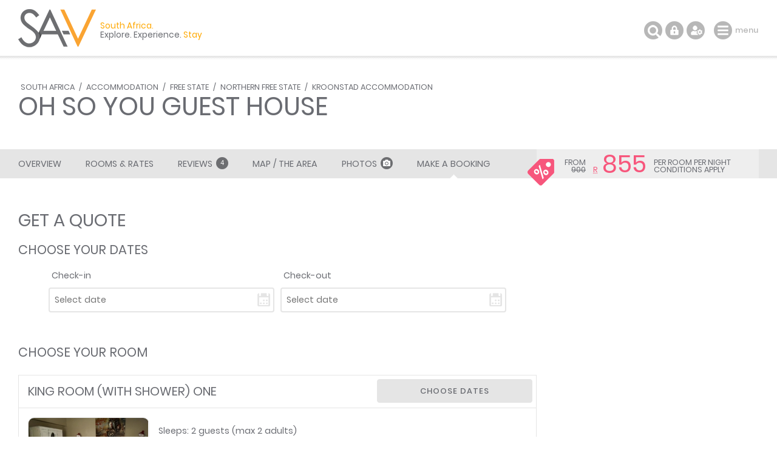

--- FILE ---
content_type: text/html; charset=ISO-8859-1
request_url: https://www.sa-venues.com/visit/ohsoyouguesthouse/booking.php
body_size: 15259
content:
<!DOCTYPE html>
<html xmlns="http://www.w3.org/1999/xhtml" xml:lang="en" lang="en" xmlns:fb="http://www.facebook.com/2008/fbml">
<head>
	<title>Send a Booking Request to Oh So You Guest House</title>
	<meta name="description" content="Deal Direct and Save / Make a real time booking or request a quote from Oh So You Guest House in Kroonstad. Complete the form, specify your ... cont." />
	<meta name="keywords" content="oh so you guest house booking request,enquiry form,oh so you guest house bookings" />
	<meta name="robots" content="index, follow" />
	<meta name="viewport" content="width=device-width, initial-scale=1.0, maximum-scale=1.0, user-scalable=no" />
	<meta http-equiv="X-UA-Compatible" content="IE=edge,chrome=1" />
	<meta charset="iso-8859-1" />
	<link rel="canonical" href="https://www.sa-venues.com/visit/ohsoyouguesthouse/booking.php" />
	<link rel="shortcut icon" href="/images/favicon.ico" />
	<link rel="apple-touch-icon" href="/images/apple-touch-icon.png" />
	<link rel="stylesheet" type="text/css" href="/construct/styles/style_2019.css" />
<!-- Google Tag Manager -->
<script>(function(w,d,s,l,i){w[l]=w[l]||[];w[l].push({'gtm.start':
new Date().getTime(),event:'gtm.js'});var f=d.getElementsByTagName(s)[0],
j=d.createElement(s),dl=l!='dataLayer'?'&l='+l:'';j.async=true;j.src=
'https://www.googletagmanager.com/gtm.js?id='+i+dl;f.parentNode.insertBefore(j,f);
})(window,document,'script','dataLayer','GTM-TWMW6MP');</script>
<!-- End Google Tag Manager -->
</head>
<body class="est booking">
<!-- Google Tag Manager (noscript) -->
<noscript><iframe src="https://www.googletagmanager.com/ns.html?id=GTM-TWMW6MP"
height="0" width="0" style="display:none;visibility:hidden"></iframe></noscript>
<!-- End Google Tag Manager (noscript) -->

	<div class="sav_wrap">
		<div id="header">
			<div class="container">
<script type="application/ld+json">
{
	"@context" : "http://schema.org",
	"@type": "BreadcrumbList",
	"itemListElement": [{"@type": "ListItem", "position": 1, "item": {"@id": "https://www.sa-venues.com", "name": "South Africa"}},{"@type": "ListItem", "position": 2, "item": {"@id": "https://www.sa-venues.com/accommodation_south_africa.htm", "name": "South Africa Accommodation"}},{"@type": "ListItem", "position": 3, "item": {"@id": "https://www.sa-venues.com/free_state_accommodation.htm", "name": "Free State Accommodation"}},{"@type": "ListItem", "position": 4, "item": {"@id": "https://www.sa-venues.com/accommodation/northern-free-state.php", "name": "Northern Free State Accommodation"}},{"@type": "ListItem", "position": 5, "item": {"@id": "https://www.sa-venues.com/accommodation/kroonstad.php", "name": "Kroonstad Accommodation"}},{"@type": "ListItem", "position": 6, "item": {"@id": "https://www.sa-venues.com/visit/ohsoyouguesthouse/", "name": "Oh So You Guest House"}}]
}
</script>
				<div class="breadcrumbs">
<a href="https://www.sa-venues.com" title="South Africa">South Africa</a> / <a href="https://www.sa-venues.com/accommodation_south_africa.htm" title="South Africa Accommodation">Accommodation</a> / <a href="https://www.sa-venues.com/free_state_accommodation.htm" title="Free State Accommodation">Free State</a> / <a href="https://www.sa-venues.com/accommodation/northern-free-state.php" title="Northern Free State Accommodation">Northern Free State</a> / <a href="https://www.sa-venues.com/accommodation/kroonstad.php" title="Kroonstad Accommodation">Kroonstad Accommodation</a>				</div>
				<h1>Oh So You Guest House</h1>
			</div>
		</div>
		<div class="page_nav">
			<div class="container">
				<ul class="col col_70">
					<li class="overview"><a href="https://www.sa-venues.com/visit/ohsoyouguesthouse/">Overview</a></li>
					<li><a href="rates.php">Rooms & Rates</a></li>
					<li class="reviews"><a href="reviews.php">Reviews <span class="round">4</span></a></li>
					<li><a href="map.php">Map / The Area</a></li>
					<li><a href="gallery.php">Photos<span class="camera"></span></a></li>
					<li class="bookings on"><a href="https://www.sa-venues.com/visit/ohsoyouguesthouse/booking.php">Make a Booking</a></li>
				</ul>
			</div>
		</div>
		<div id="content clearfix">
			<div class="container">
				
				<div id="rhc" class="col col_30 right">
					<div class="sticky listing_special">
						<span class="icon"></span>						<div class="page_subhead">
							<ul class="tonight_from">
								<li class="text-right">from<br /><i class="strike">900</i></li>
																<li class="currency pink"><abbr title="South African Rand">R</abbr></li>
								<li class="rate pink">855</li>
								<li class="text-left">per room per night<br />conditions apply</li>
															</ul>
						</div>
					</div>
				</div>
				<div id="lhc" class="col col_70 none">
					<div class="section">


						<h1>Get a Quote</h1>
						<form class="ux_book" id="integrated_booking" action="https://www.sa-venues.com/visit/ohsoyouguesthouse/booking.php" method="post">
							<div id="request_progress" class="confirm"></div>
							<div id="seldates">
								<input type="hidden" value="1769643052" id="processdte" name="process" />
								<input type="hidden" value="BOOK" id="sdt" name="t" />
								<input type="hidden" value="5573" id="establishment" name="establishment" />
								<input type="hidden" value="0" id="prepay_one" name="prepay_one" />
								<input type="hidden" value="0" id="prepay_peak" name="prepay_peak" />
								<input type="hidden" value="ohsoyouguesthouse" id="establishment_folder" name="establishment_folder" />
								<input type="hidden" value="17310" id="ebbid" name="e" />
								<input type="hidden" value="visit/ohsoyouguesthouse" name="estfolder" />
								<input type="hidden" value="1" name="do" id="do" />
								<input type="hidden" value="50" name="dp" id="dp" />
								<input type="hidden" value="50" name="original_dp" id="original_dp" />
								<textarea id="hiddencancellation" name="tandcs" class="confirm">If cancelling 7 days before arrival, forfeit 100% of the booking total.<br />
If cancelling 14 days before arrival, forfeit 50% of the booking total.<br />
If cancelling 21 days before arrival, forfeit 25% of the booking total.</textarea>
								<input type="hidden" name="till_checkin" id="till_checkin" value="" />								<input type="hidden" name="prepay_checkin" id="prepay_checkin" value="0" />								<input type="hidden" name="depamt" id="depamt" value="" />
								<input type="hidden" name="totalamt" id="totalamt" value="" />
								<input type="hidden" name="vi" id="vi" value="" />								<input type="hidden" name="vc" id="vc" value="" />								<input type="hidden" name="vt" id="vt" value="" />								<input type="hidden" name="qsp" id="qsp" value="" />								<input type="hidden" name="spsumm" id="spsumm" value="" />								<input type="hidden" name="origcost" id="origcost" value="" />								<fieldset id="dates" class="mar_20t">
									<legend><span>Choose your dates</span></legend>
									<ul>
										<li class="col col_50 pad_5r"><label for="caleran-start">Check-in</label><input class="col_100 date" type="text" id="caleran-start" name="date_in" placeholder="Select date" value="Select date" autocomplete="off" /></li>
										<li class="col col_50 pad_5l"><label for="caleran-end">Check-out</label><input class="col_100 date" type="text" id="caleran-end" name="date_out" placeholder="Select date" value="Select date" autocomplete="off" /></li>
									</ul>
									<div class="calendar_holder confirm"></div>
								</fieldset>
							</div>
							<fieldset name="rooms">
								<legend><span class="room_heading">Choose your room</span></legend>
								<div id="loader" class="confirm"></div>
								<div class="room_holder">
									<div class="box room mar_50t">
										<div class="head clearfix">
											<h3 class="col col_70"><span>King Room (With Shower) One</span></h3>
											<div class="col col_30 right"><a href="javascript: void(0);" onclick="$('#dates').animatescroll({scrollSpeed:2000,padding:51});" class="btn btn_grey date_selector">Choose dates</a></div>
										</div>
										<div class="body clearfix">
											<div class="owl-carousel owl-theme listing_gallery img room_thumbs"><picture class="item" data-srcset="https://www.sa-venues.com/visit/ohsoyouguesthouse/06.jpg"><a href="javascript: void(0);"><img data-src="https://www.sa-venues.com/visit/ohsoyouguesthouse/06m.jpg" alt="King Room (With Shower) One" class="owl-lazy room_img"></a></picture><picture class="item" data-srcset="https://www.sa-venues.com/visit/ohsoyouguesthouse/07.jpg"><a href="javascript: void(0);"><img data-src="https://www.sa-venues.com/visit/ohsoyouguesthouse/07m.jpg" alt="King Room (With Shower) One" class="owl-lazy room_img"></a></picture><picture class="item" data-srcset="https://www.sa-venues.com/visit/ohsoyouguesthouse/08.jpg"><a href="javascript: void(0);"><img data-src="https://www.sa-venues.com/visit/ohsoyouguesthouse/08m.jpg" alt="King Room (With Shower) One" class="owl-lazy room_img"></a></picture></div>
											<p class="mar_5t">Sleeps: 2 guests (max 2 adults)<br />Children: are allowed in this room type</p>
											<div class="desc"><p>Bedroom with king size bed and en-suite bathroom with shower only.  Wi-Fi, air-conditioner, fan, heater and tea and coffee facilities in the room. TV with DSTV. Safe off-street parking.</p><ul class="pad_0l f2 checked mar_5t"><li class="col col_50">Television (Smart TV)&nbsp;&nbsp;</li><li class="col col_50">Air-conditioning&nbsp;&nbsp;</li><li class="col col_50">Bathroom (en-suite)&nbsp;&nbsp;</li><li class="col col_50">Bathroom towels supplied&nbsp;&nbsp;</li><li class="col col_50">Bed linen supplied&nbsp;&nbsp;</li><li class="col col_50">Fan(s)&nbsp;&nbsp;</li><li class="col col_50">Heater(s)&nbsp;&nbsp;</li><li class="col col_50">Smoking: not allowed&nbsp;&nbsp;</li><li class="col col_50">Tea and coffee facilities&nbsp;&nbsp;</li><li class="col col_50">Television (with satellite)</li></ul></div>
										</div>
									</div>
									<div class="box room mar_50t">
										<div class="head clearfix">
											<h3 class="col col_70"><span>Double Room (Shower) Two</span></h3>
											<div class="col col_30 right"><a href="javascript: void(0);" onclick="$('#dates').animatescroll({scrollSpeed:2000,padding:51});" class="btn btn_grey date_selector">Choose dates</a></div>
										</div>
										<div class="body clearfix">
											<div class="owl-carousel owl-theme listing_gallery img room_thumbs"><picture class="item" data-srcset="https://www.sa-venues.com/visit/ohsoyouguesthouse/09.jpg"><a href="javascript: void(0);"><img data-src="https://www.sa-venues.com/visit/ohsoyouguesthouse/09m.jpg" alt="Double Room (Shower) Two" class="owl-lazy room_img"></a></picture><picture class="item" data-srcset="https://www.sa-venues.com/visit/ohsoyouguesthouse/10.jpg"><a href="javascript: void(0);"><img data-src="https://www.sa-venues.com/visit/ohsoyouguesthouse/10m.jpg" alt="Double Room (Shower) Two" class="owl-lazy room_img"></a></picture></div>
											<p class="mar_5t">Sleeps: 2 guests (max 2 adults)<br />Children: are allowed in this room type</p>
											<div class="desc"><p>This Double Room is furnished with a double bed and en-suite bathroom with shower only. Wi-Fi, air-conditioner, fan, heater and tea and coffee facilities in the room. TV with DSTV. Safe off-street parking.</p><ul class="pad_0l f2 checked mar_5t"><li class="col col_50">Television (Smart TV)&nbsp;&nbsp;</li><li class="col col_50">Air-conditioning&nbsp;&nbsp;</li><li class="col col_50">Bathroom (en-suite)&nbsp;&nbsp;</li><li class="col col_50">Bathroom towels supplied&nbsp;&nbsp;</li><li class="col col_50">Bed linen supplied&nbsp;&nbsp;</li><li class="col col_50">Fan(s)&nbsp;&nbsp;</li><li class="col col_50">Heater(s)&nbsp;&nbsp;</li><li class="col col_50">Smoking: not allowed&nbsp;&nbsp;</li><li class="col col_50">Tea and coffee facilities&nbsp;&nbsp;</li><li class="col col_50">Television (with satellite)</li></ul></div>
										</div>
									</div>
									<div class="box room mar_50t">
										<div class="head clearfix">
											<h3 class="col col_70"><span>Queen Room (Shower) Four</span></h3>
											<div class="col col_30 right"><a href="javascript: void(0);" onclick="$('#dates').animatescroll({scrollSpeed:2000,padding:51});" class="btn btn_grey date_selector">Choose dates</a></div>
										</div>
										<div class="body clearfix">
											<div class="owl-carousel owl-theme listing_gallery img room_thumbs"><picture class="item" data-srcset="https://www.sa-venues.com/visit/ohsoyouguesthouse/17.jpg"><a href="javascript: void(0);"><img data-src="https://www.sa-venues.com/visit/ohsoyouguesthouse/17m.jpg" alt="Queen Room (Shower) Four" class="owl-lazy room_img"></a></picture></div>
											<p class="mar_5t">Sleeps: 2 guests (max 2 adults)<br />Children: are allowed in this room type</p>
											<div class="desc"><p>This Queen Room is furnished with a Queen-size bed and has an en-suite bathroom with a shower, toilet and basin. Wi-Fi, air-conditioner, fan, heater and tea and coffee facilities in the room. TV with DSTV. Safe off-street parking.</p><ul class="pad_0l f2 checked mar_5t"><li class="col col_50">Television (Smart TV)&nbsp;&nbsp;</li><li class="col col_50">Air-conditioning&nbsp;&nbsp;</li><li class="col col_50">Bathroom (en-suite)&nbsp;&nbsp;</li><li class="col col_50">Bathroom towels supplied&nbsp;&nbsp;</li><li class="col col_50">Bed linen supplied&nbsp;&nbsp;</li><li class="col col_50">Fan(s)&nbsp;&nbsp;</li><li class="col col_50">Heater(s)&nbsp;&nbsp;</li><li class="col col_50">Smoking: not allowed&nbsp;&nbsp;</li><li class="col col_50">Tea and coffee facilities&nbsp;&nbsp;</li><li class="col col_50">Television (with satellite)</li></ul></div>
										</div>
									</div>
									<div class="box room mar_50t">
										<div class="head clearfix">
											<h3 class="col col_70"><span>King Room (With Shower) Three</span></h3>
											<div class="col col_30 right"><a href="javascript: void(0);" onclick="$('#dates').animatescroll({scrollSpeed:2000,padding:51});" class="btn btn_grey date_selector">Choose dates</a></div>
										</div>
										<div class="body clearfix">
											<div class="owl-carousel owl-theme listing_gallery img room_thumbs"><picture class="item" data-srcset="https://www.sa-venues.com/visit/ohsoyouguesthouse/11.jpg"><a href="javascript: void(0);"><img data-src="https://www.sa-venues.com/visit/ohsoyouguesthouse/11m.jpg" alt="King Room (With Shower) Three" class="owl-lazy room_img"></a></picture></div>
											<p class="mar_5t">Sleeps: 2 guests (max 2 adults)<br />Children: are allowed in this room type</p>
											<div class="desc"><p>The King Bedroom is furnished with a King-size bed and an en-suite bathroom with shower only.  The room has a Wi-Fi, air-conditioner, fan, heater and tea and coffee facilities in the room. TV with DStv. Safe off-street parking.</p><ul class="pad_0l f2 checked mar_5t"><li class="col col_50">Television (Smart TV)&nbsp;&nbsp;</li><li class="col col_50">Air-conditioning&nbsp;&nbsp;</li><li class="col col_50">Bathroom (en-suite)&nbsp;&nbsp;</li><li class="col col_50">Bathroom towels supplied&nbsp;&nbsp;</li><li class="col col_50">Bed linen supplied&nbsp;&nbsp;</li><li class="col col_50">Fan(s)&nbsp;&nbsp;</li><li class="col col_50">Heater(s)&nbsp;&nbsp;</li><li class="col col_50">Smoking: not allowed&nbsp;&nbsp;</li><li class="col col_50">Tea and coffee facilities&nbsp;&nbsp;</li><li class="col col_50">Television (with satellite)</li></ul></div>
										</div>
									</div>
									<div class="box room mar_50t">
										<div class="head clearfix">
											<h3 class="col col_70"><span>Queen Room (Shower) Five</span></h3>
											<div class="col col_30 right"><a href="javascript: void(0);" onclick="$('#dates').animatescroll({scrollSpeed:2000,padding:51});" class="btn btn_grey date_selector">Choose dates</a></div>
										</div>
										<div class="body clearfix">
											<div class="owl-carousel owl-theme listing_gallery img room_thumbs"><picture class="item" data-srcset="https://www.sa-venues.com/visit/ohsoyouguesthouse/14.jpg"><a href="javascript: void(0);"><img data-src="https://www.sa-venues.com/visit/ohsoyouguesthouse/14m.jpg" alt="Queen Room (Shower) Five" class="owl-lazy room_img"></a></picture><picture class="item" data-srcset="https://www.sa-venues.com/visit/ohsoyouguesthouse/15.jpg"><a href="javascript: void(0);"><img data-src="https://www.sa-venues.com/visit/ohsoyouguesthouse/15m.jpg" alt="Queen Room (Shower) Five" class="owl-lazy room_img"></a></picture></div>
											<p class="mar_5t">Sleeps: 2 guests (max 2 adults)<br />Children: are allowed in this room type</p>
											<div class="desc"><p>Bedroom with a Queen-size bed and en-suite bathroom with shower, toilet and basin.  The room has a Wi-Fi, air-conditioner, fan, heater and tea and coffee facilities in the room. TV with DStv. Safe off-street parking.</p><ul class="pad_0l f2 checked mar_5t"><li class="col col_50">Television (Smart TV)&nbsp;&nbsp;</li><li class="col col_50">Air-conditioning&nbsp;&nbsp;</li><li class="col col_50">Bathroom (en-suite)&nbsp;&nbsp;</li><li class="col col_50">Bathroom towels supplied&nbsp;&nbsp;</li><li class="col col_50">Bed linen supplied&nbsp;&nbsp;</li><li class="col col_50">Fan(s)&nbsp;&nbsp;</li><li class="col col_50">Heater(s)&nbsp;&nbsp;</li><li class="col col_50">Smoking: not allowed&nbsp;&nbsp;</li><li class="col col_50">Tea and coffee facilities&nbsp;&nbsp;</li><li class="col col_50">Television (with satellite)</li></ul></div>
										</div>
									</div>
									<div class="box room mar_50t">
										<div class="head clearfix">
											<h3 class="col col_70"><span>King Room (Shower) Six</span></h3>
											<div class="col col_30 right"><a href="javascript: void(0);" onclick="$('#dates').animatescroll({scrollSpeed:2000,padding:51});" class="btn btn_grey date_selector">Choose dates</a></div>
										</div>
										<div class="body clearfix">
											<div class="owl-carousel owl-theme listing_gallery img room_thumbs"><picture class="item" data-srcset="https://www.sa-venues.com/visit/ohsoyouguesthouse/18.jpg"><a href="javascript: void(0);"><img data-src="https://www.sa-venues.com/visit/ohsoyouguesthouse/18m.jpg" alt="King Room (Shower) Six" class="owl-lazy room_img"></a></picture><picture class="item" data-srcset="https://www.sa-venues.com/visit/ohsoyouguesthouse/19.jpg"><a href="javascript: void(0);"><img data-src="https://www.sa-venues.com/visit/ohsoyouguesthouse/19m.jpg" alt="King Room (Shower) Six" class="owl-lazy room_img"></a></picture></div>
											<p class="mar_5t">Sleeps: 2 guests (max 2 adults)<br />Children: are allowed in this room type</p>
											<div class="desc"><p>Bedroom with King-size bed and en-suite bathroom with shower and separate bath. The room has a Wi-Fi, air-conditioner, fan, heater and tea and coffee facilities in the room. TV with DStv. Safe off-street parking.</p><ul class="pad_0l f2 checked mar_5t"><li class="col col_50">Television (Smart TV)&nbsp;&nbsp;</li><li class="col col_50">Air-conditioning&nbsp;&nbsp;</li><li class="col col_50">Bathroom (en-suite)&nbsp;&nbsp;</li><li class="col col_50">Bathroom towels supplied&nbsp;&nbsp;</li><li class="col col_50">Bed linen supplied&nbsp;&nbsp;</li><li class="col col_50">Fan(s)&nbsp;&nbsp;</li><li class="col col_50">Heater(s)&nbsp;&nbsp;</li><li class="col col_50">Smoking: not allowed&nbsp;&nbsp;</li><li class="col col_50">Tea and coffee facilities&nbsp;&nbsp;</li><li class="col col_50">Television (with satellite)</li></ul></div>
										</div>
									</div>
								</div>
							</fieldset>
							<fieldset id="booking_value" class="confirm mar_30b">
								<legend><span>Your Quote</span></legend>
								<div class="mar_25t">
									<ul class="clearfix">
										<li>This accommodation is available right now, but please don't delay as only a deposit payment guarantees your stay. Book early to avoid disappointment.</li>
										<li class="border b">&nbsp;</li>
									</ul>
									<ul class="clearfix" id="roombreakdown"></ul>
									<ul class="clearfix">
										<li class="col col_55">
											<h5>Includes</h5>											<p><span id="valstring" class="black h4 bkg_yellow pad_5r pad_5l"></span></p>
											<p>Made a mistake? <a href="javascript: void(0);" onclick="$('.room_holder').animatescroll({scrollSpeed:2000,padding:51});">Change selection</a>
											<br />View establishment's <a href="javascript: void(0);" class="show_box">cancellation policy</a></p>
										</li>
										<li class="col col_45">
											<ul>
												<li class="col col_60 pad_10r">Accommodation total</li>
												<li class="col col_10">R</li>
												<li class="col col_30"><span id="totalcost"></span></li>
											</ul>
										</li>
										<li class="col col_100">
											<div class="clearfix box pad_15 bkg_lgrey rounded confirm">
												<h6>Cancellation Policy</h6>
												<p id="txtcancellation">If cancelling 7 days before arrival, forfeit 100% of the booking total.<br /><br />
If cancelling 14 days before arrival, forfeit 50% of the booking total.<br /><br />
If cancelling 21 days before arrival, forfeit 25% of the booking total.</p>
												<a href="javascript: void(0);" class="close_box">&Cross;</a>
											</div>
										</li>
										<li class="clear border b">&nbsp;</li>									</ul>
									<ul class="clearfix">
										<li class="dimmer col col_55">
											<h5>Value added services</h5>
											<p>Applicable only when booking through <br />SA-Venues.com</p>
										</li>
										<li class="dimmer col col_45">
											<ul>
												<li class="col col_60 pad_10r">Payment protection</li><li class="col col_10">FREE</li><li class="col col_30"><mark id="paymentprotection" class="struck">0</mark></li>
												<li class="col col_60 pad_10r">Booking fee</li><li class="col col_10">FREE</li><li class="col col_30">0</li>
												<li class="col col_60 pad_10r">SMS / email reminder</li><li class="col col_10">FREE</li><li class="col col_30">0</li>
											</ul>
										</li>
										<li class="border b">&nbsp;</li>
									</ul>
									<ul class="clearfix">
										<li class="col col_55">&nbsp;</li>
										<li class="col col_45">
											<ul>
												<li class="col col_60 pad_10r">Deposit payable to confirm</li>
												<li class="col col_10">R</li>
												<li class="col col_30"><span id="quoteddeposit"></span></li>
											</ul>
											<ul id="balancedue_html"></ul>
										</li>
									</ul>
								</div>
							</fieldset>
							<fieldset id="deets" class="confirm mar_50b">
								<legend><span>Your Contact Details </span>View our <a href="https://www.sa-venues.com/include/privacy.htm" target="_blank">privacy policy</a></legend>
								<ul>
									<li><h5>Full Name</h5>
										<div class="clearfix">
											<div class="col col_20 pad_10r">
											<select id="salutation" name="title" class="col_100">
												<option value="Ms">Ms</option>
												<option value="Mrs">Mrs</option>
												<option value="Mr">Mr</option>
												<option value="Dr">Dr</option>
												<option value="Prof">Prof</option>
												<option value="Rev">Rev</option>
											</select>
											</div>
											<div class="col col_40 pad_5r">
												<input type="text" id="contact_fname" name="contact_fname" placeholder="First Name" class="col_100" value="" autocomplete="off" />
											</div>
											<div class="col col_40 pad_5l">
												<input type="text" id="contact_sname" name="contact_sname" placeholder="Surname" class="col_100" value="" autocomplete="off" />
											</div>
											<p id="perr1" class="confirm col col_100">&nbsp;</p>
										</div>
									</li>
									<li>
										<label for="contact_email">Email address</label>
										<div>
											<div class="col_100">
												<input type="email" id="contact_email" name="contact_email" class="col_100" autocomplete="off" value=""  />
												<p id="perr2" class="confirm">&nbsp;</p>
											</div>
										</div>
									</li>
									<li class="confirm">
										<label for="repeat_email">Repeat your email address</label>
										<div>
											<div class="col_100">
												<input type="email" id="repeat_email" name="repeat_email" class="col_100" autocomplete="off" value=""  />
											</div>
										</div>
									</li>
									<li>
										<label for="telephone">Mobile</label>
										<div class="clearfix">
											<div class="col col_20 pad_10r">
												<select id="contact_phonecode" name="contact_phonecode" class="col_100" autocomplete="off">
													<option value="+27" >+27</option>
													<option value="+1" >+1</option>
													<option value="+7" >+7</option>
													<option value="+20" >+20</option>
													<option value="+30" >+30</option>
													<option value="+31" >+31</option>
													<option value="+32" >+32</option>
													<option value="+33" >+33</option>
													<option value="+34" >+34</option>
													<option value="+36" >+36</option>
													<option value="+39" >+39</option>
													<option value="+40" >+40</option>
													<option value="+41" >+41</option>
													<option value="+43" >+43</option>
													<option value="+44" >+44</option>
													<option value="+45" >+45</option>
													<option value="+46" >+46</option>
													<option value="+47" >+47</option>
													<option value="+48" >+48</option>
													<option value="+49" >+49</option>
													<option value="+51" >+51</option>
													<option value="+52" >+52</option>
													<option value="+53" >+53</option>
													<option value="+54" >+54</option>
													<option value="+55" >+55</option>
													<option value="+56" >+56</option>
													<option value="+57" >+57</option>
													<option value="+58" >+58</option>
													<option value="+60" >+60</option>
													<option value="+61" >+61</option>
													<option value="+62" >+62</option>
													<option value="+63" >+63</option>
													<option value="+64" >+64</option>
													<option value="+65" >+65</option>
													<option value="+66" >+66</option>
													<option value="+81" >+81</option>
													<option value="+82" >+82</option>
													<option value="+84" >+84</option>
													<option value="+86" >+86</option>
													<option value="+90" >+90</option>
													<option value="+91" >+91</option>
													<option value="+92" >+92</option>
													<option value="+93" >+93</option>
													<option value="+94" >+94</option>
													<option value="+95" >+95</option>
													<option value="+98" >+98</option>
													<option value="+212" >+212</option>
													<option value="+213" >+213</option>
													<option value="+216" >+216</option>
													<option value="+218" >+218</option>
													<option value="+220" >+220</option>
													<option value="+221" >+221</option>
													<option value="+222" >+222</option>
													<option value="+223" >+223</option>
													<option value="+224" >+224</option>
													<option value="+225" >+225</option>
													<option value="+226" >+226</option>
													<option value="+227" >+227</option>
													<option value="+228" >+228</option>
													<option value="+229" >+229</option>
													<option value="+230" >+230</option>
													<option value="+231" >+231</option>
													<option value="+232" >+232</option>
													<option value="+233" >+233</option>
													<option value="+234" >+234</option>
													<option value="+235" >+235</option>
													<option value="+236" >+236</option>
													<option value="+237" >+237</option>
													<option value="+238" >+238</option>
													<option value="+239" >+239</option>
													<option value="+240" >+240</option>
													<option value="+241" >+241</option>
													<option value="+242" >+242</option>
													<option value="+243" >+243</option>
													<option value="+244" >+244</option>
													<option value="+245" >+245</option>
													<option value="+246" >+246</option>
													<option value="+248" >+248</option>
													<option value="+249" >+249</option>
													<option value="+250" >+250</option>
													<option value="+251" >+251</option>
													<option value="+252" >+252</option>
													<option value="+253" >+253</option>
													<option value="+254" >+254</option>
													<option value="+255" >+255</option>
													<option value="+256" >+256</option>
													<option value="+257" >+257</option>
													<option value="+258" >+258</option>
													<option value="+260" >+260</option>
													<option value="+261" >+261</option>
													<option value="+262" >+262</option>
													<option value="+263" >+263</option>
													<option value="+264" >+264</option>
													<option value="+265" >+265</option>
													<option value="+266" >+266</option>
													<option value="+267" >+267</option>
													<option value="+268" >+268</option>
													<option value="+269" >+269</option>
													<option value="+290" >+290</option>
													<option value="+291" >+291</option>
													<option value="+297" >+297</option>
													<option value="+298" >+298</option>
													<option value="+299" >+299</option>
													<option value="+350" >+350</option>
													<option value="+351" >+351</option>
													<option value="+352" >+352</option>
													<option value="+353" >+353</option>
													<option value="+354" >+354</option>
													<option value="+355" >+355</option>
													<option value="+356" >+356</option>
													<option value="+357" >+357</option>
													<option value="+358" >+358</option>
													<option value="+359" >+359</option>
													<option value="+370" >+370</option>
													<option value="+371" >+371</option>
													<option value="+372" >+372</option>
													<option value="+373" >+373</option>
													<option value="+374" >+374</option>
													<option value="+375" >+375</option>
													<option value="+376" >+376</option>
													<option value="+377" >+377</option>
													<option value="+378" >+378</option>
													<option value="+379" >+379</option>
													<option value="+380" >+380</option>
													<option value="+381" >+381</option>
													<option value="+382" >+382</option>
													<option value="+385" >+385</option>
													<option value="+386" >+386</option>
													<option value="+387" >+387</option>
													<option value="+389" >+389</option>
													<option value="+420" >+420</option>
													<option value="+421" >+421</option>
													<option value="+423" >+423</option>
													<option value="+500" >+500</option>
													<option value="+501" >+501</option>
													<option value="+502" >+502</option>
													<option value="+503" >+503</option>
													<option value="+504" >+504</option>
													<option value="+505" >+505</option>
													<option value="+506" >+506</option>
													<option value="+507" >+507</option>
													<option value="+508" >+508</option>
													<option value="+509" >+509</option>
													<option value="+590" >+590</option>
													<option value="+591" >+591</option>
													<option value="+592" >+592</option>
													<option value="+593" >+593</option>
													<option value="+594" >+594</option>
													<option value="+595" >+595</option>
													<option value="+596" >+596</option>
													<option value="+597" >+597</option>
													<option value="+598" >+598</option>
													<option value="+599" >+599</option>
													<option value="+670" >+670</option>
													<option value="+672" >+672</option>
													<option value="+673" >+673</option>
													<option value="+674" >+674</option>
													<option value="+675" >+675</option>
													<option value="+676" >+676</option>
													<option value="+677" >+677</option>
													<option value="+678" >+678</option>
													<option value="+679" >+679</option>
													<option value="+680" >+680</option>
													<option value="+681" >+681</option>
													<option value="+682" >+682</option>
													<option value="+683" >+683</option>
													<option value="+685" >+685</option>
													<option value="+686" >+686</option>
													<option value="+687" >+687</option>
													<option value="+688" >+688</option>
													<option value="+689" >+689</option>
													<option value="+690" >+690</option>
													<option value="+691" >+691</option>
													<option value="+692" >+692</option>
													<option value="+850" >+850</option>
													<option value="+852" >+852</option>
													<option value="+853" >+853</option>
													<option value="+855" >+855</option>
													<option value="+856" >+856</option>
													<option value="+880" >+880</option>
													<option value="+886" >+886</option>
													<option value="+960" >+960</option>
													<option value="+961" >+961</option>
													<option value="+962" >+962</option>
													<option value="+963" >+963</option>
													<option value="+964" >+964</option>
													<option value="+965" >+965</option>
													<option value="+966" >+966</option>
													<option value="+967" >+967</option>
													<option value="+968" >+968</option>
													<option value="+970" >+970</option>
													<option value="+971" >+971</option>
													<option value="+972" >+972</option>
													<option value="+973" >+973</option>
													<option value="+974" >+974</option>
													<option value="+975" >+975</option>
													<option value="+976" >+976</option>
													<option value="+977" >+977</option>
													<option value="+992" >+992</option>
													<option value="+993" >+993</option>
													<option value="+994" >+994</option>
													<option value="+995" >+995</option>
													<option value="+996" >+996</option>
													<option value="+998" >+998</option>
													<option value="+1242" >+1242</option>
													<option value="+1246" >+1246</option>
													<option value="+1264" >+1264</option>
													<option value="+1268" >+1268</option>
													<option value="+1284" >+1284</option>
													<option value="+1340" >+1340</option>
													<option value="+1345" >+1345</option>
													<option value="+1441" >+1441</option>
													<option value="+1473" >+1473</option>
													<option value="+1649" >+1649</option>
													<option value="+1664" >+1664</option>
													<option value="+1670" >+1670</option>
													<option value="+1671" >+1671</option>
													<option value="+1684" >+1684</option>
													<option value="+1758" >+1758</option>
													<option value="+1767" >+1767</option>
													<option value="+1784" >+1784</option>
													<option value="+1868" >+1868</option>
													<option value="+1869" >+1869</option>
													<option value="+1876" >+1876</option>
													<option value="+4779" >+4779</option>
											
												</select>
											</div>
											<div class="col col_40 pad_5r">
												<input type="text" id="contact_phone" name="contact_phone" class="col_100" pattern="[0-9]*" value="" autocomplete="off" />
											</div>
											<p id="perr3" class="confirm">&nbsp;</p>
										</div>
									</li>
									<li><label for="sms" class="checkbox"><input type="checkbox" name="sms" id="sms" value="1" />Please sms any correspondence relating to this booking</label></li>
									<li><label for="subscribe" class="checkbox"><input type="checkbox" name="subscribe" id="subscribe" value="1" />Please subscribe me to the SA-Venues.com newsletter</label></li>
									<li><div class="col_30"><a href="javascript: void(0);" class="mar_10t btn btn_grey show_questions">Have any questions?</a></div></li>
									<li class="questions confirm"><label for="question">Questions<a href="javascript: void(0);" class="close_questions">&Cross;</a></label><textarea rows="4" id="question" name="question"></textarea></li>
								</ul>
								<div class="proceed border tb">
									<ul>
										<li class="col_30 no_questions"><input type="submit" class="btn btn_green" id="btn_proceed_confirm" name="btn_proceed_confirm" value="Book Now" /></li>
										<li class="col_5 no_questions">OR</li>										<li class="col_30"><input type="submit" class="btn btn_yellow" id="btn_proceed_quote" name="btn_proceed_quote" value="Send enquiry" /></li>
									</ul>
								</div>
							</fieldset>
							<fieldset id="payment" class="mar_50b confirm">
								<legend><span>Payment Details </span>A deposit is required to confirm the reservation</legend>
								<ul>
									<li class="mar_10t" id="choose_amount">
										<h5>How much would you like to pay?</h5>
										<ul>
											<li id="deposit_option"><label for="pay_deposit" class="amt_deposit"><input type="radio" name="amount" id="pay_deposit" value="DEPOSIT" checked="checked" />Deposit - R<span></span></label></li>
											<li><label for="pay_total" class="amt_total"><input type="radio" name="amount" id="pay_total" value="FULL"  />Total - R<span></span></label></li>
										</ul>
									</li>
									<li class="mar_10t">
										<h5>How would you like to pay?</h5>
										<ul>
											<li class="payment_method_allowed"><label for="card"><input type="radio" name="method" id="card" value="CARD" checked />Credit card payment, <a href="https://www.sa-venues.com/help-desk/guests/006.php" target="_blank" title="What is 3D Secure?" class="match ul">3D Secure</a> validated</label></li>
											<li class="payment_method_allowed"><label for="eft"><input type="radio" name="method" id="eft" value="EFT" />Instant secure EFT payment, with <a href="https://www.sa-venues.com/help-desk/guests/005.php" target="_blank" title="What is Ozow Instant Secure EFT Payment, and is it really safe?" class="match ul">Ozow</a></label></li>
											<li class="payment_method_allowed"><label for="cash"><input type="radio" name="method" id="cash" value="CASH" />Cash deposit or bank transfer</label></li>
											<li class="payment_method_allowed"><label for="snapscan"><input type="radio" name="method" id="snapscan" value="SNAPSCAN" />Snapscan</label></li>
											<li class="confirm" id="voucher_opt"><label for="voucher"><input type="radio" name="method" id="voucher" value="VOUCHER" />Voucher</label></li>
										</ul>
									</li>
								</ul>
								<div class="clearfix">
									<div class="col col_75 pad_5r">
										<div class="bkg_lgrey rounded" id="creditcardinfo">
											<ul class="pad_30t pad_30b">
												<li><h2>Credit Card Details</h2></li>
												<li>
													<label for="card_type">Card type</label>
													<div>
													<select id="card_type" name="card_type" class="col_40">
														<option value="mastercard">Mastercard</option>
														<option value="visa">Visa</option>
														<option value="amex">American Express</option>
													</select>
													</div>
												</li>
												<li>
													<label for="card_number">Card number</label>
													<div>
														<input type="text" id="card_number" name="card_number" value="" class="col_100" />
														<p id="ccperr2"></p>
													</div>
												</li>
												<li class="col col_70 pad_30r">
													<label for="expiry_month">Expiry date</label>
													<div>
													<select id="expiry_month" name="expiry_month" class="col_40 mar_5r">
														<option value="">mm</option>
																												<option value="01">01</option>
																												<option value="02">02</option>
																												<option value="03">03</option>
																												<option value="04">04</option>
																												<option value="05">05</option>
																												<option value="06">06</option>
																												<option value="07">07</option>
																												<option value="08">08</option>
																												<option value="09">09</option>
																												<option value="10">10</option>
																												<option value="11">11</option>
																												<option value="12">12</option>
																											</select><select id="expiry_year" name="expiry_year" class="col_40 mar_5l">
														<option value="">yyyy</option>
																												<option value="2026">2026</option>
																												<option value="2027">2027</option>
																												<option value="2028">2028</option>
																												<option value="2029">2029</option>
																												<option value="2030">2030</option>
																												<option value="2031">2031</option>
																												<option value="2032">2032</option>
																												<option value="2033">2033</option>
																												<option value="2034">2034</option>
																												<option value="2035">2035</option>
																												<option value="2036">2036</option>
																									
													</select><p id="ccperr3"></p></div>
												</li>
												<li class="col col_30">
													<label for="card_cvc"><abbr title="The CVC or Card Verification Code is the last 3 digits printed on the reverse of your card, near the signature strip">CVC</abbr></label>
													<div>
														<input id="card_cvc" name="card_cvc" type="text" class="col_100" maxlength="4" />
														<p id="ccperr4"></p>
													</div>
												</li>
												<li class="col_100">
													<label for="card_holder">Cardholder's name</label>
													<div>
														<input type="text" id="card_holder" name="card_holder" value="" class="col_100" />
														<p id="ccperr1"></p>
													</div>
												</li>
											</ul>
										</div>
										<div class="confirm clearfix bkg_lgrey rounded pad_30" id="bankinfo">
											<h2>Ozow Instant Secure EFT Payment</h2>
											<p class="mar_15t">Contactless, cardless, lightning fast bank-to-bank payments. Ozow allows you to pay SA-Venues.com directly from your bank account via your existing internet banking facility. The highest international safety and security standards.</p>
										</div>
										<div class="confirm clearfix bkg_lgrey rounded pad_30" id="cashinfo">
											<h2>Cash Deposit or Bank Transfer</h2>
											<p class="mar_15t">Please submit the form to confirm your booking with a manual EFT, cash deposit or bank transfer. Bank details will be provided on submission. Please process your payment quickly to avoid disappointment, as realtime bookings are first-come-first-serve.</p>
										</div>
										<div class="confirm clearfix bkg_lgrey rounded pad_30" id="snapscaninfo">
											<h2>Snapscan Payment</h2>
											<p class="mar_15t">Please submit the form to confirm your booking with Snapscan. Please process your payment quickly to avoid disappointment, as realtime bookings are first-come-first-serve.</p>
										</div>
										<div class="confirm clearfix bkg_lgrey rounded pad_30" id="voucherinfo">
											<h2>No payment required</h2>
											<p class="mar_15t">Please submit the form to confirm your booking with a zero payment.</p>
										</div>
									</div>
									<div class="col col_25 amount_format payment_amount">
										<ul>
											<li class="col col_100 mar_5b">Payment amount</li>
											<li class="col col_20 text-left">R</li>
											<li class="col col_80"><span></span></li>
										</ul>
									</div>
								</div>
								<div class="mar_50t">
									<p>By proceeding with payment for this booking, I confirm that I accept the SA-Venues.com <a href="https://www.sa-venues.com/no/termsofuse.php" target="_blank">terms of use</a>, as well as the establishment's <a href="javascript: void(0);" class="show_box">cancellation policy</a> which will apply to the confirmed booking in the event of cancellation.</p>
									<div class="mar_20t mar_20b box pad_15 bkg_lgrey rounded confirm">
										<h6>Cancellation Policy</h6>
										<p id="rptcancellation">If cancelling 7 days before arrival, forfeit 100% of the booking total.<br /><br />
If cancelling 14 days before arrival, forfeit 50% of the booking total.<br /><br />
If cancelling 21 days before arrival, forfeit 25% of the booking total.</p>

										<a href="javascript: void(0);" class="close_box">&Cross;</a>
									</div>
								</div>
								<div class="clear"></div>
								<div class="proceed border t">
									<ul>
										<li class="col_40"><input type="submit" name="make_booking" class="btn btn_green" value="CONFIRM MY BOOKING" id="btn_pay" /></li>
									</ul>
								</div>
							</fieldset>
						</form>
						<div class="section clearfix mar_45b confirm" id="faq">
							<h2 class="mar_45t text-center">Frequently Asked Questions</h2>
							<div class="col col_66 pad_15r">
									<h5>Why do I have to pay a deposit?</h5>
									<p>This is a sign of good faith. Properties hold rooms for you, which they could sell to someone else, so if you don't turn up, they lose revenue. By paying a deposit of 50% (industry standard) you show the property that you are intending to arrive and they will accordingly turn others away.</p>
									<h5>Can I pay the deposit at month end?</h5>
									<p>That depends on the property. Many have real time booking calendars, allowing people to book instantly online. If that's the case, bookings are first-come-first-book, and no rooms will be held provisionally unless specifically arranged. Send a request and ask for a specific payment date and they'll get back to you.</p>
							</div>
							<div class="col col_34 pad_15l">
								<div class="">
									<h5>What is 3D Secure?</h5>
									<p>This is a security layer which checks that the person making the payment is the authorised cardholder by way of a one-time pin delivered by SMS or a secret code, ensuring the safety of your card.<br /><br />3D secure is a legislated prerequisite for all online purchases in South Africa.<br /><br /><a href="https://www.sa-venues.com/help-desk/guests/006.php">Find out more</a></p>
								</div>
							</div>
						</div>
					</div>
				</div>			
			</div>
		</div>

		<div class="sav_menu">
			<div class="container">
				<a href="https://www.sa-venues.com/" title="Accommodation South Africa - SA-Venues.com"><span id="logo"></span></a><div class="tagline"><span class="block">South Africa. </span>Explore. Experience. <span>Stay</span></div>
				<ul class="sav_tools">
					<li class="mar_15l"><a id="menu" href="javascript: void(0);" title="Navigation">menu</a></li>
					<li class="z_not drop"><a id="settings" href="javascript: void(0);" title="Settings"></a><ul class="options">
						<li class="head">Languages</li>
						<li>English</li>
						<li><a href="https://www.suedafrika-reise.net/besuchen/ohsoyouguesthouse/">Deutsch</a></li>
						<li class="head">Currency</li>
						<li>South African Rand</li>
					</ul></li>
					<li class="z_not drop"><a id="login" href="javascript: void(0);" title="Login to your dashboard"></a><ul class="options">
						<li class="head">Login</li>
						<li><a href="https://www.sa-venues.com/dashboard/guest/login/" rel="nofollow">Guest</a></li>
						<li><a href="https://www.sa-venues.com/dashboard/establishment/login/" rel="nofollow">Property</a></li>
					</ul></li>
					<li><a href="javascript: void(0);" title="Search this site" id="search"></a></li>
				</ul>
				<ul class="sav_nav">
					<li class="drop" id="nav_dest"><a href="https://www.sa-venues.com/regions/default.htm" id="href_dest">Destinations<span class="chevron"></span></a><div class="subnav double"><ul>
							<li class="head head_first">Information</li>
							<li><a href="https://www.sa-venues.com/general_info_nationwide.htm">Introduction to South Africa</a></li>
							<li><a href="https://www.sa-venues.com/tourist_attractions_south_africa.htm">Tourist Attractions</a></li>
							<li><a href="https://www.sa-venues.com/maps/default.htm">Maps / Atlas</a></li>
							<li><a href="https://blog.sa-venues.com/" target="_blank">South Africa Travel Blog</a>
							<span>First-hand accounts, tips and <br />experiences in our beautiful country</span></li>
						</ul><ul>
							<li class="head">By Province</li>
							<li><a href="https://www.sa-venues.com/westcape.htm">Western Cape</a></li>
							<li><a href="https://www.sa-venues.com/garden_route.htm">Garden Route</a></li>
							<li><a href="https://www.sa-venues.com/eastcape.htm">Eastern Cape</a></li>
							<li><a href="https://www.sa-venues.com/kwazulu_natal.htm">KwaZulu Natal</a></li>
							<li><a href="https://www.sa-venues.com/gauteng.htm">Gauteng</a></li>
							<li><a href="https://www.sa-venues.com/mpumalanga.htm">Mpumalanga</a></li>
							<li><a href="https://www.sa-venues.com/north_province.htm">Limpopo</a></li>
							<li><a href="https://www.sa-venues.com/north_west_province.htm">North West</a></li>
							<li><a href="https://www.sa-venues.com/free_state.htm">Free State</a></li>
							<li><a href="https://www.sa-venues.com/northern_cape.htm">Northern Cape</a></li>
						</ul></div></li>
					<li class="drop" id="nav_accom"><a href="https://www.sa-venues.com/accommodation_south_africa.htm" id="href_accom">Accommodation<span class="chevron"></span></a><div class="subnav triple"><ul>
							<li class="head head_first">Categories</li>
							<li><a href="https://www.sa-venues.com/hotels_south_africa.htm">South Africa Hotels</a></li>
							<li><a href="https://www.sa-venues.com/guest_houses_south_africa1.htm">Guest Houses</a></li>
							<li><a href="https://www.sa-venues.com/bed_and_breakfast_nationwide.htm">Bed and Breakfast</a></li>
							<li><a href="https://www.sa-venues.com/self_catering_nationwide.htm">Self Catering</a></li>
							<li><a href="https://www.sa-venues.com/accommodation/gamelodges.php">Game Lodges / Safaris</a></li>
							<li><a href="https://www.sa-venues.com/no/guestlog.htm">Search By Map</a></li>
							<li><a href="https://www.sa-venues.com/accommodation_special_category.htm">Interests &amp; Special Needs</a>
							<span>Pet- and wheelchair-friendly, <br />guest farms, golf lodges, <br />safaris, hot tubs, birding, etc</span></li>
							<li><a href="https://www.sa-venues.com/no/special_offers.htm" class="btn btn_pink">Special Offers</a></li>
						</ul>
						<ul>
							<li class="head">By Province</li>
							<li><a href="https://www.sa-venues.com/maps/western_cape_accommodation_map.htm">Western Cape</a></li>
							<li><a href="https://www.sa-venues.com/garden_route_accommodation.htm">Garden Route</a></li>
							<li><a href="https://www.sa-venues.com/eastern_cape_accommodation.htm">Eastern Cape</a></li>
							<li><a href="https://www.sa-venues.com/kwazulu_natal_accommodation.htm">KwaZulu Natal</a></li>
							<li><a href="https://www.sa-venues.com/gauteng_index.htm">Gauteng</a></li>
							<li><a href="https://www.sa-venues.com/mpumalanga_accommodation.htm">Mpumalanga</a></li>
							<li><a href="https://www.sa-venues.com/limpopo_accommodation.htm">Limpopo</a></li>
							<li><a href="https://www.sa-venues.com/north_west_accommodation.htm">North West</a></li>
							<li><a href="https://www.sa-venues.com/free_state_accommodation.htm">Free State</a></li>
							<li><a href="https://www.sa-venues.com/northern_cape_accommodation.htm">Northern Cape</a></li>
						</ul><ul>
                            <li class="head">Popular</li>
                            <li><a href="https://www.sa-venues.com/capetown-accommodation.php">Cape Town</a></li>
                            <li><a href="https://www.sa-venues.com/accommodation/johannesburg.php">Johannesburg</a></li>
							<li><a href="https://www.sa-venues.com/accommodation/sandton.php">Sandton</a></li>
                            <li><a href="https://www.sa-venues.com/accommodation/pretoria.php">Pretoria</a></li>
                            <li><a href="https://www.sa-venues.com/accommodation/durban.php">Durban</a></li>
                            <li><a href="https://www.sa-venues.com/accommodation/portelizabeth.php">Port Elizabeth</a></li>
                            <li><a href="https://www.sa-venues.com/accommodation/knysna.php">Knysna</a></li>
                            <li><a href="https://www.sa-venues.com/accommodation/kruger-national-park.php">Kruger Park</a></li>
                            <li><a href="https://www.sa-venues.com/accommodation/cape-winelands.php">Cape Winelands</a></li>
                            <li><a href="https://www.sa-venues.com/accommodation/drakensberg.php">Drakensberg</a></li>
						</ul></div></li>
					<li class="drop" id="nav_hot"><a href="https://www.sa-venues.com/hotels_south_africa.htm" id="href_hot">Hotels<span class="chevron"></span></a><div class="subnav single"><ul>
							<li class="head head_first">By Province</li>
							<li><a href="https://www.sa-venues.com/westerncape-hotels.php">Western Cape Hotels</a></li>
							<li><a href="https://www.sa-venues.com/east_cape_hotels.htm">Eastern Cape Hotels</a></li>
							<li><a href="https://www.sa-venues.com/kwazulu_hotels.htm">KwaZulu Natal Hotels</a></li>
							<li><a href="https://www.sa-venues.com/gauteng_hotels.htm">Gauteng Hotels</a></li>
							<li><a href="https://www.sa-venues.com/mpumalanga_hotels.htm">Mpumalanga Hotels</a></li>
							<li><a href="https://www.sa-venues.com/north_province_hotels.htm">Limpopo Hotels</a></li>
							<li><a href="https://www.sa-venues.com/northwest-hotels.php">North West Hotels</a></li>
							<li><a href="https://www.sa-venues.com/free_state_hotels.htm">Free State Hotels</a></li>
							<li><a href="https://www.sa-venues.com/north_cape_hotels.htm">Northern Cape Hotels</a></li>
							<li class="head">Popular Searches</li>
							<li><a href="https://www.sa-venues.com/capetown-hotels.php">Cape Town Hotels</a></li>
							<li><a href="https://www.sa-venues.com/garden_route_hotels.htm">Garden Route Hotels</a></li>
							<li><a href="https://www.sa-venues.com/kwazulunatal/hotels/durban.php">Durban Hotels</a></li>
							<li><a href="https://www.sa-venues.com/hotels/johannesburg.php">Johannesburg Hotels</a></li>
						</ul></div></li>
					<li class="drop" id="nav_out"><a href="https://www.sa-venues.com/out-about.htm" id="href_out">Out &amp; About<span class="chevron"></span></a><div class="subnav single"><ul>
							<li class="head head_first">Proudly South African</li>
							<li><a href="https://www.sa-venues.com/activities/default.htm">Adventures &amp; Outdoor Activities</a></li>
							<li><a href="https://www.sa-venues.com/game_lodges_nationwide_south_afr.htm">Game Reserves</a></li>
							<li><a href="https://www.sa-venues.com/things-to-do/">Things To Do</a></li>
							<li><a href="https://www.sa-venues.com/events/">Events in South Africa</a></li>
							<li><a href="https://www.sa-venues.com/activities/hiking.php">Hiking Trails</a></li>
							<li><a href="https://www.sa-venues.com/health_resorts_south_africa.htm">Health Resorts &amp; Spas</a></li>
							<li><a href="https://www.sa-venues.com/golf_courses_south_africa.htm">Golf Courses</a></li>
							<li><a href="https://www.sa-venues.com/attractionswc/wine-estates/default.php">Wine Estates</a></li>
							<li><a href="https://www.sa-venues.com/national-botanical-gardens.htm">Botanical Gardens</a></li>
							<li><a href="https://www.sa-venues.com/unesco_world_heritage_sites.htm">World Heritage Sites</a></li>
							<li class="head">Made in South Africa</li>
							<li><a href="https://www.sa-venues.com/wildlife/default.htm">Wildlife</a></li>
							<li><a href="https://www.sa-venues.com/wildlife/south_africa_birdlife.htm">Birdlife</a></li>
							<li><a href="https://www.sa-venues.com/plant-life/">Plantlife</a></li>
							<li><a href="https://www.sa-venues.com/cuisine.htm">Cuisine</a></li>
							<li><a href="https://www.sa-venues.com/sa_languages_and_culture.htm">Languages &amp; Culture</a></li>
						</ul></div></li>
					<li><a href="https://www.sa-venues.com/south-africa-safaris.htm">Touring</a></li>
					<li><a href="https://www.sa-venues.com/south-africa-conferences.htm">Conferences</a></li>
					<li><a href="https://www.sa-venues.com/weddings/default.htm">Weddings</a></li>
				</ul>
			</div>
		</div>
		<div class="sav_locator">
			<div class="container">
				<form id="frmDestination" class="col col_75 right" method="post" action="https://www.sa-venues.com/visit/ohsoyouguesthouse/booking.php">
					<input type="hidden" name="dest_hidden" id="dest_hidden" value="" />
					<input type="hidden" name="dates_hidden" id="dates_hidden" value="" />
					<ul>
						<li class="sav_where col_25">
							<div class="inputs"><input type="text" class="col_20 typeahead_dest" title="Start typing to select a destination or hotel" placeholder="I want to go to ..." value="" id="search_dest" /><label for="search_dest">I want to go to ...</label><span class="icon"></span></div>
						</li>
						<li class="sav_when col_25"><input type="text" class="col_20" value="" id="search_dates" autocomplete="off" placeholder="Check-in and check-out" /><label for="search_dates">Check-in and check-out</label><span class="icon"></span></li>
						<li class="sav_search col_15"><input class="btn btn_yellow btnfilter" type="submit" name="search_destinations" value="Search" /></li>
					</ul>
				</form>
			</div>
		</div>
		<div id="footer">
			<div class="container">
				<div class="col col_15">
					<h6>About Us</h6>
					<ul>
						<li><a href="https://www.sa-venues.com/contact.htm">Contact SA-V</a></li>
						<li><a href="https://www.sa-venues.com/no/disclaimer.htm">Disclaimer</a></li>
						<li><a href="https://www.sa-venues.com/include/privacy.htm">Privacy Policy</a></li>
						<li><a href="https://www.sa-venues.com/no/copyright.htm">Copyright / Legal</a></li>
						<li><a href="https://www.sa-venues.com/no/termsofuse.php">Terms of Use</a></li>
						<li><a href="https://www.sa-venues.com/dashboard/establishment/login/" target="_blank" rel="nofollow">Establishment Login</a></li>
					</ul>
				</div>
				<div class="col col_45">
					<div class="box columns two rule">
						<h6>Why book with us?</h6>
						<ul class="ticked">
							<li><span class="secure"></span>Strictest card verification in the industry. Your card is safe with us.</li>
							<li><span></span>We don't store credit card details so they can't be compromised.</li>
							<li><span></span>Responsible travellers buy local. We're proudly South African!</li>
							<li><span></span>Protection from online fraud: all property owners are verified.</li>
							<li><span></span>Your privacy guaranteed. We won't share your contact details. Ever.</li>
							<li><span></span>We don't charge airy-fairy service fees; so you save!</li>
							<li class="exit"><a href="https://www.sa-venues.com/help-desk/guests/008.php">Want more reasons?</a></li>
						</ul>
					</div>
				</div>
				<div class="col col_40 pad_50l">
					<h6>Let us inspire you</h6>
					<ul class="social columns three">
						<li><a href="//www.facebook.com/SAVenues" target="_blank" rel="nofollow"><span class="fb"></span>Facebook</a></li>
						<li><a href="//www.instagram.com/savenues/" target="_blank" rel="nofollow"><span class="ig"></span>Instagram</a></li>
						<li><a href="//twitter.com/savenuescom" target="_blank" rel="nofollow"><span class="tw"></span>Twitter</a></li>
						<li><a href="//za.pinterest.com/savenues/" target="_blank" rel="nofollow"><span class="pt"></span>Pinterest</a></li>
						<li><a href="https://blog.sa-venues.com/" target="_blank"><span class="bl"></span>Blog</a></li>
					</ul>
					<div class="accepted mar_35t"><span class="wirecard" title="Adumo Online Secure Merchant"></span><span class="master" title="MasterCard accepted"></span><span class="visa" title="Visa accepted"></span><span class="amex" title="American Express accepted"></span><span class="secureeft" title="SecureEFT accepted"></span></div>
				</div>
			</div>
		</div>
		<div id="explained">
			<div class="container text-left">
				<p class="f8">SA-Venues.com&reg; has been assisting travellers with their South Africa travel plans since 1999, and is the largest, independent online travel guide for South Africa available in both English and German.</p>
			</div>
		</div>
		<div id="copyright">
			<div class="container text-left clearfix">
				<div class="col_20 mar_25t right"><a href="https://www.sa-venues.com/no/advertise.htm" class="btn btn_grey">Add your listing</a></div>
				<p class="f8 pad_25t pad_25b">SA-Venues.com &copy; 1999-2026. All Rights Reserved. Find and book hotels and accommodation in South Africa. <a href="https://www.sa-venues.com/sitemap.htm">Sitemap</a> <span class="lg-icon"></span></p>
			</div>
		</div>
		<a href="javascript: void(0);" onclick="$('body').animatescroll({scrollSpeed:2000,padding:66});" id="top" title="To the top"></a>
	</div>

	<div class="overlay confirm" id="search_site">
		<form id="frmSearch" action="#">
			<fieldset>
				<label for="search_text">Search</label>
				<input type="text" id="search_text" value="" placeholder="Start typing and select" class="typeahead" />
			</fieldset>
		</form>
		<a href="javascript: void(0);" class="close_search"></a>
	</div>

	<script type="text/javascript" src="/construct/scripts/jquery.min.js"></script>
	<script type="text/javascript" src="/construct/includes/nightsbridge/scripts.js"></script>
	<script type="text/javascript" src="/construct/scripts/jquery.plugins.min.js"></script>
	<script type="text/javascript" src="/construct/scripts/lightgallery/js/lightgallery.min.js"></script>
	<script type="text/javascript" src="/construct/scripts/lightgallery/js/lg-thumbnail.min.js"></script>
	<!--[if lt IE 9]><script type="text/javascript" src="/construct/scripts/excanvas.js"></script><![endif]-->

	<script type="text/javascript">
	document.createElement("picture");


	$(window).scroll(function() {
		if ($(this).scrollTop() > 50 ) {
			$('#top').stop(true, true).fadeIn();
		} else {
			$('#top').stop(true, true).fadeOut();
		}
	});

	function assignListeners()
	{
		if ($('.room_img').length > 0)
		{
			$("img.room_img").unbind('error').bind('error', function() 
			{
				$(this).attr('src', 'https://www.sa-venues.com/visit/ohsoyouguesthouse/01g.jpg');
			});
		}

		if ($(".rates select.book_room").length > 0)
		{
			$(".rates select.book_room").unbind('change').bind('change', function() 
			{
				if (checkRoomCount(this))
				{
					$('#perrvoucher').parent("div").removeClass("alert tick pad_15t pad_15b");
					$('#perrvoucher').html('');
					$('#vc').val("");
					$('#vt').val("");
					$('#vi').val("");
					$('#voucher_code').prop("readonly", false);
					$('#btn_apply_voucher').show();
					loadAllocationRows(this);
					$("#booking_value").removeClass("confirm");
					calculateStay(true);
				}
			});
		}

		$(".close_allocation").click(function() {
			$(this).parent().parent().parent().find(".book_room").val("0");
			$(this).parent().parent().empty();
			calculateStay(true);
		});

		if ($('.room_alloc select.allocroom').length > 0)
		{
			$('.room_alloc select.allocroom').unbind('change').bind('change', function() { 
				calculateStay(true);
			});
		}

		if ($('#btn_proceed_quote').length > 0)
		{
			$('#btn_proceed_quote').unbind('click').bind('click', function(e) { 
				e.preventDefault();
				
				$('#sdt').val('QUOTE');
				$('#t').val('QUOTE');

				if (validateContactInfo())
				{
					validationOK = calculateStay(true);

					if (validationOK)
					{
						if ($('#request_progress').text() != 'busy')
						{
							$('#request_progress').text('busy');
							$('#integrated_booking').submit();
							$('#btn_proceed_quote').val("Please wait...");
							$('#btn_proceed_quote').attr('disabled', 'disabled');
						}
					}
				}
			});
		}

		if ($('#btn_proceed_confirm').length > 0)
		{
			$('#btn_proceed_confirm').unbind('click').bind('click', function(e) { 
				e.preventDefault();

				$('#sdt').val('BOOK');
				$('#t').val('BOOK');
				
				if (validateContactInfo())
				{
					$("#payment").removeClass("confirm");
					$('#payment').animatescroll({scrollSpeed:2000,padding:51});
					displayAmountOptions();
				}
			});
		}

		if ($('input#card_number').length > 0)
		{
			$('input#card_number').unbind('keyup').bind('keyup', function(evt) 
			{ 
				var code = evt.which ? evt.which : event.keyCode;
				if(code !== 37 && code !== 39) // arrows
					this.value = this.value.replace(/[^0-9\.]/g,'');
			});
		}

		if ($('#calnext').length > 0)
		{
			$('#calnext').unbind('click').bind('click', function(e) {
				e.preventDefault();
				scrollCalendar($(this).parent("form"));
			});
		}

		if ($('#calprev').length > 0)
		{
			$('#calprev').unbind('click').bind('click', function(e) {
				e.preventDefault();
				scrollCalendar($(this).parent("form"));
			});
		}

		$("#btn_pay").unbind('click').bind('click', function(e) 
		{
			e.preventDefault();

			var accommodationOK = calculateStay(true);
			var contactInfoOK = validateContactInfo();

			var isEFT = ($('#eft').length > 0 && $('#eft').is(':checked'));
			var isCASH = ($('#cash').length > 0 && $('#cash').is(':checked'));
			var isSNAPSCAN = ($('#snapscan').length > 0 && $('#snapscan').is(':checked'));
			var isVOUCHER = ($('#voucher').length > 0 && $('#voucher').is(':checked'));

			if ( (isEFT && accommodationOK && contactInfoOK) || (isCASH && accommodationOK && contactInfoOK) || (isSNAPSCAN && accommodationOK && contactInfoOK) )
			{
				if ($('#request_progress').text() != 'busy')
				{
					$('#request_progress').text('busy');
					$('#integrated_booking').submit();
					$('#btn_pay').val("Please wait...");
					$('#btn_pay').attr('disabled', 'disabled');
				}
			}
			else
			if (isVOUCHER && accommodationOK && contactInfoOK)
			{
				if ($('#request_progress').text() != 'busy')
				{
					$('#request_progress').text('busy');
					$('#integrated_booking').submit();
					$('#btn_pay').val("Please wait...");
					$('#btn_pay').attr('disabled', 'disabled');
				}
			}
			else // if credit card payment
			if (accommodationOK && contactInfoOK)
				validatePaymentInfo();
			else
			if (!accommodationOK)
				$('#rooms').animatescroll({scrollSpeed:2000,padding:51});
			else
			if (!contactInfoOK)
				$('#deets').animatescroll({scrollSpeed:2000,padding:51});
		});
	}

	// calendar range settings
	var startDate, endDate, startInstance = null, endInstance = null;

	var fillInputs = function(){
		startInstance.$elem.val(startDate ? startDate.locale(startInstance.config.format).format(startInstance.config.format) : "");
		endInstance.$elem.val(endDate ? endDate.locale(endInstance.config.format).format(endInstance.config.format): "");
	};

	if ($(".container").width() < 1200)
	{
		$("#search_dates").caleran({
		startEmpty: true,			startOnMonday: true,
			startDate: $('#search_dates').val().slice(0, 11),
			endDate: $('#search_dates').val().slice(14),
			showFooter: false,
			showHeader: false,
			showButtons: true,
			showOn: 'bottom',
			arrowOn: 'left',
			autoAlign: true,
			format: 'DD MMM YYYY',
			calendarCount: 1,
			applyLabel: 'Choose Dates',
			target: $("#dates_hidden, #search_dates, #date_range"),
			minDate: moment(),
			onafterselect: function (instance, start, end) {
$('.btnfilter').trigger('click');				
			}
		});
	}
	else
	{
		$("#search_dates").caleran({
		startEmpty: true,		startOnMonday: true,		startDate: $('#search_dates').val().slice(0, 11),		endDate: $('#search_dates').val().slice(14),			showFooter: false,			showHeader: false,			showButtons: true,			showOn: 'bottom',			arrowOn: 'left',			autoAlign: true,			format: 'DD MMM YYYY',			calendarCount: 1,			applyLabel: 'Choose Dates',			target: $('#dates_hidden, #search_dates, #date_range'),			minDate: moment()		});	}

	$("#caleran-start").caleran({
		showFooter: false,
		showHeader: false,
		startOnMonday: true,
isHotelBooking: true,continuous: true,disabledRanges: [{"start":"2026-03-29","end":"2026-03-30"},{"start":"2026-04-12","end":"2026-04-17"},{"start":"2026-05-11","end":"2026-05-15"},{"start":"2026-12-18","end":"2027-01-04"},{"start":"2028-01-28","end":"2030-01-28"}],		startEmpty: true,		showOn: 'bottom',
		arrowOn: 'left',
		autoAlign:true,
		minDate: moment(),
		format: 'YYYY-MM-DD',
		calendarCount: 1,
		startDate: $("#caleran-start").val(),
		endDate: $("#caleran-end").val(),
		enableKeyboard: false,
		oninit: function (instance) {
			startInstance = instance;
			if(!instance.config.startEmpty && instance.config.startDate){
				instance.$elem.val(instance.config.startDate.locale(instance.config.format).format(instance.config.format));
				startDate = instance.config.startDate.clone();
			}
		},
		onbeforeshow: function(instance){
			if(startDate){
				startInstance.config.startDate = startDate.clone();
				endInstance.config.startDate = startDate.clone();
			}
			if(endDate){
				startInstance.config.endDate = endDate.clone();
				endInstance.config.endDate = endDate.clone();
			}
			fillInputs();
			instance.updateHeader();
			instance.reDrawCells();
		},
		onfirstselect: function (instance, start) {
			startDate = start.clone();
            startInstance.globals.startSelected = false;
            startInstance.hideDropdown();
            endInstance.showDropdown();
            endInstance.config.minDate = startDate.clone();
            endInstance.config.startDate = startDate.clone();
            endInstance.config.endDate = null;
            endInstance.globals.startSelected = true;
            endInstance.globals.endSelected = false;
            endInstance.globals.firstValueSelected = true;
			endInstance.setDisplayDate(moment({year: startDate.format("YYYY"), month: startDate.format("M")-1}));
            if (endDate && startDate.isAfter(endDate)) {
                endInstance.globals.endDate = endDate.clone();
            }
            endInstance.updateHeader();
            endInstance.reDrawCells();
            fillInputs();
		},
		onafterselect: function (instance, start, end) {
			endDate = end.clone();
			endInstance.hideDropdown();
			startInstance.config.endDate = endDate.clone();
			startInstance.globals.startSelected = false;
			startInstance.globals.firstValueSelected = true;
			fillInputs();
			endInstance.globals.startSelected = true;
			endInstance.globals.endSelected = false;
			handleDatesChanged();
			getRoomsAndAvailability();
		}
	});

	$("#caleran-end").caleran({
		showFooter: false,
		showHeader: false,
		startOnMonday: true,
isHotelBooking: true,continuous: true,disabledRanges: [{"start":"2026-03-29","end":"2026-03-30"},{"start":"2026-04-12","end":"2026-04-17"},{"start":"2026-05-11","end":"2026-05-15"},{"start":"2026-12-18","end":"2027-01-04"},{"start":"2028-01-28","end":"2030-01-28"}],		startEmpty: true,		showOn: 'bottom',
		arrowOn: 'left',
		autoAlign:true,
		minDate: moment(),
		format: 'YYYY-MM-DD',
		calendarCount: 1,
		startDate: $("#caleran-start").val(),
		endDate: $("#caleran-end").val(),
		enableKeyboard: false,
		oninit: function (instance) {
			endInstance = instance;
			if(!instance.config.startEmpty && instance.config.endDate){
				instance.$elem.val(instance.config.endDate.locale(instance.config.format).format(instance.config.format));
				endDate = instance.config.endDate.clone();
			}
		},
		onbeforeshow: function(instance){
			if(startDate){
				startInstance.config.startDate = startDate;
				endInstance.config.startDate = startDate;
			}
			if(endDate){
				startInstance.config.endDate = endDate.clone();
				endInstance.config.endDate = endDate.clone();
			}
			fillInputs();
			instance.updateHeader();
			instance.reDrawCells();
		},
		onfirstselect: function(instance, end) {
			endDate = end.clone();
			endInstance.hideDropdown();
			startInstance.config.endDate = endDate.clone();
			startInstance.globals.firstValueSelected = true;
			fillInputs();
			endInstance.globals.startSelected = false;
			endInstance.globals.endSelected = false;
			handleDatesChanged();
			getRoomsAndAvailability();
		},
		onafterselect: function (instance, start, end) {
			startDate = start.clone();
			endDate = end.clone();
			endInstance.hideDropdown();
			startInstance.config.endDate = endDate.clone();
			startInstance.globals.firstValueSelected = true;
			fillInputs();
			endInstance.globals.startSelected = true;
			endInstance.globals.endSelected = false;
			handleDatesChanged();
			getRoomsAndAvailability();
		}
	});

	$(".date_selector").click(function (e) {
		$("#caleran-start").data('caleran').showDropdown(e); 
	});

	$(document).ready(function() 
	{
		$(document).on("keypress", "input", function (e) {
			var code = e.keyCode || e.which;
			if (code == 13) {
				e.preventDefault();
				return false;
			}
		});

		$('#voucher_code').keypress(function () {
			if ($('#perrvoucher').parent("div").hasClass('alert warn'))
			{
				$('#perrvoucher').parent("div").removeClass('alert warn');
				$('#perrvoucher').html("");
			}
		});

		$("#btn_apply_voucher").unbind('click').bind('click', function(e) 
		{
			e.preventDefault();
			$('#perrvoucher').parent("div").removeClass('alert warn');
			$('#vc').val("");
			$('#vt').val("");
			$('#vi').val("");

			if ($('#voucher_code').val() != '')
			{
				$.ajax({
					url: '/construct/includes/validate-voucher.inc.php',
					dataType: "json",
					type: 'POST',
					cache: false,
					data: { v: $('#voucher_code').val(), e: $('#contact_email').val(), t: $('#totalamt').val() },
					success: function(data) 
					{
						if (data.success)
						{
							if (data.valid)
							{
								$('#perrvoucher').parent("div").addClass("alert tick pad_15t pad_15b");
								$('#perrvoucher').html('<div class="amount_format voucher_amount"><ul><li>Voucher allocated</li><li class="col mar_10r">R</li><li><span>'+parseFloat(data.value).toLocaleString('en')+'</span></li></ul></div>');
								$('#vc').val($('#voucher_code').val());
								$('#vt').val(data.value);
								$('#vi').val(data.rId);
								$('#voucher_code').prop("readonly", true);
								$('#btn_apply_voucher').hide();
								calculateStay(true);
							}
							else
							{
								$('#perrvoucher').parent("div").addClass('alert warn');
								$('#perrvoucher').html('<p class="right">'+data.message+'</p>');
							}
						}
					}
				}); 
			}
			else
			{
				$('#bankinfo').hide();
				$('#cashinfo').hide();
				$('#creditcardinfo').show();
				$('#snapscaninfo').hide();
				$('#voucherinfo').hide();
				calculateStay(true);
			}
		});

		$('.close_box').click(function() {
			$(this).parent().addClass("confirm");
		});

		$('.room_thumbs').lightGallery({
			thumbnail: false,
			selector: '.item'
		});

		if ($('.room_img').length > 0) {
			$("img.room_img").unbind('error').bind('error', function() {
				$(this).attr('src', 'https://www.sa-venues.com/visit/ohsoyouguesthouse/01g.jpg');
			});
		}

		if ($('.container').width() < 626)
		{
			$("li.overview").empty();
			$("li.overview").addClass("show");
			$("li.overview").html("<a href=\"javascript: void(0);\">Overview</a>");
			$("li.overview").after("<li><a href='https://www.sa-venues.com/visit/ohsoyouguesthouse/'>Description</a></li>");
			$("li.overview").click(function() {
				$(this).parent().toggleClass("drop");
				if ($(this).hasClass("show"))
				{
					$(this).removeClass("show");
					$(this).addClass("hide");
				}
				else
				{
					$(this).removeClass("hide");
					$(this).addClass("show");
				}
			});
		}

		if ($('.container').width() < 740)
		{
			$(".date_selector").click(function (e) {
				$("#caleran-start").data('caleran').showDropdown(e);
			});
		}

		if($('.container').width() > 739) {
			$(".date_selector").click(function (e) {
				$(".page_subhead").animatescroll({scrollSpeed:2000,padding:20});
				$("#caleran-start").data('caleran').showDropdown(e);
			});
		}

		if($('.container').width() > 1139) {
			// sticky elements
//			$.lockfixed(".page_nav",{offset: {top: 0, bottom: 950}});
//			$.lockfixed(".sticky",{offset: {top: 51, bottom: 950}});

			// mobile menu
			$("a#menu").click(function() {
				$('.sav_wrap').toggleClass('on');
				$('ul.sav_nav').toggleClass('on');
				$(this).toggleClass('on');
			});
		
			// menu reveal on hover
			$('.drop').hover(
				function() {
					$(this).addClass("on");
				}, 
				function() {
					$(this).removeClass("on");
				}
			);
		}

		if($('.container').width() < 1140) {
			// mobile menu
			$("a#menu").click(function() {
				$('.sav_wrap').toggleClass('on');
				$('ul.sav_nav').toggleClass('on');
				$(this).toggleClass('on');
				$('#href_dest').attr('href', 'javascript: void(0);');
				$("#nav_dest li.head_first").before("<li><a href=\"https://www.sa-venues.com/regions/default.htm\">All Destinations</a></li>");
				$('#href_accom').attr('href', 'javascript: void(0);');
				$("#nav_accom li.head_first").before("<li><a href=\"https://www.sa-venues.com/accommodation_south_africa.htm\">South Africa Accommodation</a></li>");
				$('#href_hot').attr('href', 'javascript: void(0);');
				$("#nav_hot li.head_first").before("<li><a href=\"https://www.sa-venues.com/hotels_south_africa.htm\">South Africa Hotels</a></li>");
				$('#href_out').attr('href', 'javascript: void(0);');
				$("#nav_out li.head_first").before("<li><a href=\"https://www.sa-venues.com/out-about.htm\">Out & About</a></li>");
				$('li#nav_dest').click(function() {
					$(this).toggleClass('on');
					$('#nav_dest .subnav').toggleClass('on');
				});
				$('li#nav_accom').click(function() {
					$(this).toggleClass('on');
					$('#nav_accom .subnav').toggleClass('on');
				});
				$('li#nav_hot').click(function() {
					$(this).toggleClass('on');
					$('#nav_hot .subnav').toggleClass('on');
				});
				$('li#nav_out').click(function() {
					$(this).toggleClass('on');
					$('#nav_out .subnav').toggleClass('on');
				});
			});
		}

		// reveals
		$(".reveal a").click(function() {
			$(this).empty();
			if ($(this).hasClass("show")) {
				$(this).append("hide all");
				$(this).removeClass("show");
				$(this).addClass("swap");
			}
			else {
				$(this).append("show all");
				$(this).removeClass("swap");
				$(this).addClass("show");
			}
		});

		$('.desc').readmore({
			speed: 750,
			moreLink: '<a href="#" class="moreinline show"></a>',
			lessLink: '<a href="#" class="moreinline swap"></a>'
		});

		$(".show_box").click(function() {
			$(this).parent().parent().parent().find(".box").removeClass("confirm");
		});

		$(".show_questions").click(function() {
			$(this).parent().parent().parent().find(".questions").removeClass("confirm");
			$(this).hide();
			$(".no_questions").hide();
		});

		$(".close_questions").click(function() {
			$(".questions").addClass("confirm");
			$(".show_questions").show();
			$(".no_questions").show();
		});

		// gallery
		$('.dynamic_gallery').on('click', function() {
			$(this).lightGallery({
				dynamic: true,
				thumbnail: true,
				dynamicEl: [{
					src: 'https://www.sa-venues.com/visit/ohsoyouguesthouse/01.jpg',
					thumb: 'https://www.sa-venues.com/visit/ohsoyouguesthouse/01m.jpg',
					subHtml: '<h4>Oh So You Guest House</h4><p></p>'
				}, {
					src: 'https://www.sa-venues.com/visit/ohsoyouguesthouse/02.jpg',
					thumb: 'https://www.sa-venues.com/visit/ohsoyouguesthouse/02m.jpg',
					subHtml: '<h4>Oh So You Guest House</h4><p></p>'
				}, {
					src: 'https://www.sa-venues.com/visit/ohsoyouguesthouse/03.jpg',
					thumb: 'https://www.sa-venues.com/visit/ohsoyouguesthouse/03m.jpg',
					subHtml: '<h4>Oh So You Guest House</h4><p></p>'
				}, {
					src: 'https://www.sa-venues.com/visit/ohsoyouguesthouse/04.jpg',
					thumb: 'https://www.sa-venues.com/visit/ohsoyouguesthouse/04m.jpg',
					subHtml: '<h4>Oh So You Guest House</h4><p></p>'
				}, {
					src: 'https://www.sa-venues.com/visit/ohsoyouguesthouse/05.jpg',
					thumb: 'https://www.sa-venues.com/visit/ohsoyouguesthouse/05m.jpg',
					subHtml: '<h4>Oh So You Guest House</h4><p></p>'
				}, {
					src: 'https://www.sa-venues.com/visit/ohsoyouguesthouse/06.jpg',
					thumb: 'https://www.sa-venues.com/visit/ohsoyouguesthouse/06m.jpg',
					subHtml: '<h4></h4><p></p>'
				}, {
					src: 'https://www.sa-venues.com/visit/ohsoyouguesthouse/07.jpg',
					thumb: 'https://www.sa-venues.com/visit/ohsoyouguesthouse/07m.jpg',
					subHtml: '<h4></h4><p></p>'
				}, {
					src: 'https://www.sa-venues.com/visit/ohsoyouguesthouse/08.jpg',
					thumb: 'https://www.sa-venues.com/visit/ohsoyouguesthouse/08m.jpg',
					subHtml: '<h4></h4><p></p>'
				}, {
					src: 'https://www.sa-venues.com/visit/ohsoyouguesthouse/09.jpg',
					thumb: 'https://www.sa-venues.com/visit/ohsoyouguesthouse/09m.jpg',
					subHtml: '<h4></h4><p></p>'
				}, {
					src: 'https://www.sa-venues.com/visit/ohsoyouguesthouse/10.jpg',
					thumb: 'https://www.sa-venues.com/visit/ohsoyouguesthouse/10m.jpg',
					subHtml: '<h4></h4><p></p>'
				}, {
					src: 'https://www.sa-venues.com/visit/ohsoyouguesthouse/11.jpg',
					thumb: 'https://www.sa-venues.com/visit/ohsoyouguesthouse/11m.jpg',
					subHtml: '<h4></h4><p></p>'
				}, {
					src: 'https://www.sa-venues.com/visit/ohsoyouguesthouse/14.jpg',
					thumb: 'https://www.sa-venues.com/visit/ohsoyouguesthouse/14m.jpg',
					subHtml: '<h4></h4><p></p>'
				}, {
					src: 'https://www.sa-venues.com/visit/ohsoyouguesthouse/15.jpg',
					thumb: 'https://www.sa-venues.com/visit/ohsoyouguesthouse/15m.jpg',
					subHtml: '<h4></h4><p></p>'
				}, {
					src: 'https://www.sa-venues.com/visit/ohsoyouguesthouse/17.jpg',
					thumb: 'https://www.sa-venues.com/visit/ohsoyouguesthouse/17m.jpg',
					subHtml: '<h4></h4><p></p>'
				}, {
					src: 'https://www.sa-venues.com/visit/ohsoyouguesthouse/18.jpg',
					thumb: 'https://www.sa-venues.com/visit/ohsoyouguesthouse/18m.jpg',
					subHtml: '<h4></h4><p></p>'
				}, {
					src: 'https://www.sa-venues.com/visit/ohsoyouguesthouse/19.jpg',
					thumb: 'https://www.sa-venues.com/visit/ohsoyouguesthouse/19m.jpg',
					subHtml: '<h4></h4><p></p>'
				}]
			})
		});

		// autocomplete for search
		$("a#search").click(function() {
			$('#search_site').removeClass("confirm");
			$('#search_text').focus();
		});

		$(".close_search").click(function() {
			$('#search_site').addClass("confirm");
		});

		$('#search_site .typeahead, .sav_locator .typeahead_dest').typeahead([
			{
				prefetch: '/construct/includes/data/provinces.json',
				header: '<h3>Provinces</h3>',
				valueKey: 'name',
				limit: 3
			},
			{
				prefetch: '/construct/includes/data/destinations.json',
				header: '<h3>Destinations</h3>',
				valueKey: 'name',
				limit: 8
			},
			{
				prefetch: '/construct/includes/data/establishments.json',
				header: '<h3>Accommodation</h3>',
				valueKey: 'name',
				limit: 1000,
				minLength: 3
			}
		]);

		$('#search_site .typeahead').on('typeahead:selected', function($e, data) {
			window.location = data.url;
		});

		$('.sav_locator .typeahead_dest').on('typeahead:selected', function($e, data) {
			window.location = data.url;
//			$('input#dest_hidden').val(data.url);
		});
	});

	$('.listing_gallery').owlCarousel({
		items: 1,
		lazyLoad: true,
		margin: 0,
		nav: true,
		navText: ["<span></span>","<span></span>"],
		center: true,
		loop: false,
		dots: false
	});
	</script>

<script defer src="https://static.cloudflareinsights.com/beacon.min.js/vcd15cbe7772f49c399c6a5babf22c1241717689176015" integrity="sha512-ZpsOmlRQV6y907TI0dKBHq9Md29nnaEIPlkf84rnaERnq6zvWvPUqr2ft8M1aS28oN72PdrCzSjY4U6VaAw1EQ==" data-cf-beacon='{"version":"2024.11.0","token":"37d451ba7da7475aaeb011aff4526404","r":1,"server_timing":{"name":{"cfCacheStatus":true,"cfEdge":true,"cfExtPri":true,"cfL4":true,"cfOrigin":true,"cfSpeedBrain":true},"location_startswith":null}}' crossorigin="anonymous"></script>
</body>
</html>
